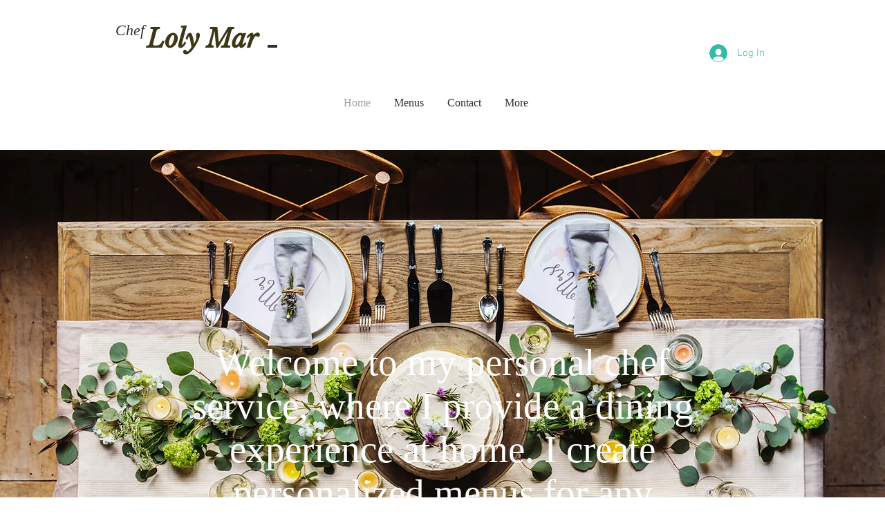

--- FILE ---
content_type: text/html; charset=utf-8
request_url: https://www.google.com/recaptcha/api2/aframe
body_size: 268
content:
<!DOCTYPE HTML><html><head><meta http-equiv="content-type" content="text/html; charset=UTF-8"></head><body><script nonce="SEiGWJzFlCqKym8t6Y8a0Q">/** Anti-fraud and anti-abuse applications only. See google.com/recaptcha */ try{var clients={'sodar':'https://pagead2.googlesyndication.com/pagead/sodar?'};window.addEventListener("message",function(a){try{if(a.source===window.parent){var b=JSON.parse(a.data);var c=clients[b['id']];if(c){var d=document.createElement('img');d.src=c+b['params']+'&rc='+(localStorage.getItem("rc::a")?sessionStorage.getItem("rc::b"):"");window.document.body.appendChild(d);sessionStorage.setItem("rc::e",parseInt(sessionStorage.getItem("rc::e")||0)+1);localStorage.setItem("rc::h",'1769431648730');}}}catch(b){}});window.parent.postMessage("_grecaptcha_ready", "*");}catch(b){}</script></body></html>

--- FILE ---
content_type: text/css; charset=utf-8
request_url: https://www.chefloly.com/_serverless/pro-gallery-css-v4-server/layoutCss?ver=2&id=comp-j9zlrn3j&items=3663_3024_4032%7C3499_2400_1600%7C3346_3024_4032%7C3589_3024_4032%7C3463_2465_2855%7C3653_3024_4032%7C3510_1440_1440%7C3507_2250_3000&container=6995_1280_543_720&options=layoutParams_cropRatio:1.3333333333333333%7ClayoutParams_structure_galleryRatio_value:0%7ClayoutParams_repeatingGroupTypes:%7ClayoutParams_gallerySpacing:0%7CgroupTypes:1%7CnumberOfImagesPerRow:4%7CfixedColumns:4%7CcollageAmount:0%7CtextsVerticalPadding:0%7CtextsHorizontalPadding:0%7CcalculateTextBoxHeightMode:MANUAL%7CtargetItemSize:405%7CcubeRatio:1.3333333333333333%7CexternalInfoHeight:0%7CexternalInfoWidth:0%7CisRTL:false%7CisVertical:true%7CminItemSize:50%7CgroupSize:1%7CchooseBestGroup:true%7CcubeImages:true%7CcubeType:fill%7CsmartCrop:false%7CcollageDensity:0%7CimageMargin:0%7ChasThumbnails:false%7CgalleryThumbnailsAlignment:bottom%7CgridStyle:1%7CtitlePlacement:SHOW_ON_HOVER%7CarrowsSize:23%7CslideshowInfoSize:200%7CimageInfoType:NO_BACKGROUND%7CtextBoxHeight:0%7CscrollDirection:0%7CgalleryLayout:2%7CgallerySizeType:smart%7CgallerySize:30%7CcropOnlyFill:false%7CnumberOfImagesPerCol:1%7CgroupsPerStrip:0%7Cscatter:0%7CenableInfiniteScroll:true%7CthumbnailSpacings:0%7CarrowsPosition:0%7CthumbnailSize:120%7CcalculateTextBoxWidthMode:PERCENT%7CtextBoxWidthPercent:50%7CuseMaxDimensions:false%7CrotatingGroupTypes:%7CrotatingCropRatios:%7CgallerySizePx:0%7CplaceGroupsLtr:false
body_size: -79
content:
#pro-gallery-comp-j9zlrn3j [data-hook="item-container"][data-idx="0"].gallery-item-container{opacity: 1 !important;display: block !important;transition: opacity .2s ease !important;top: 0px !important;left: 0px !important;right: auto !important;height: 240px !important;width: 320px !important;} #pro-gallery-comp-j9zlrn3j [data-hook="item-container"][data-idx="0"] .gallery-item-common-info-outer{height: 100% !important;} #pro-gallery-comp-j9zlrn3j [data-hook="item-container"][data-idx="0"] .gallery-item-common-info{height: 100% !important;width: 100% !important;} #pro-gallery-comp-j9zlrn3j [data-hook="item-container"][data-idx="0"] .gallery-item-wrapper{width: 320px !important;height: 240px !important;margin: 0 !important;} #pro-gallery-comp-j9zlrn3j [data-hook="item-container"][data-idx="0"] .gallery-item-content{width: 320px !important;height: 240px !important;margin: 0px 0px !important;opacity: 1 !important;} #pro-gallery-comp-j9zlrn3j [data-hook="item-container"][data-idx="0"] .gallery-item-hover{width: 320px !important;height: 240px !important;opacity: 1 !important;} #pro-gallery-comp-j9zlrn3j [data-hook="item-container"][data-idx="0"] .item-hover-flex-container{width: 320px !important;height: 240px !important;margin: 0px 0px !important;opacity: 1 !important;} #pro-gallery-comp-j9zlrn3j [data-hook="item-container"][data-idx="0"] .gallery-item-wrapper img{width: 100% !important;height: 100% !important;opacity: 1 !important;} #pro-gallery-comp-j9zlrn3j [data-hook="item-container"][data-idx="1"].gallery-item-container{opacity: 1 !important;display: block !important;transition: opacity .2s ease !important;top: 0px !important;left: 320px !important;right: auto !important;height: 240px !important;width: 320px !important;} #pro-gallery-comp-j9zlrn3j [data-hook="item-container"][data-idx="1"] .gallery-item-common-info-outer{height: 100% !important;} #pro-gallery-comp-j9zlrn3j [data-hook="item-container"][data-idx="1"] .gallery-item-common-info{height: 100% !important;width: 100% !important;} #pro-gallery-comp-j9zlrn3j [data-hook="item-container"][data-idx="1"] .gallery-item-wrapper{width: 320px !important;height: 240px !important;margin: 0 !important;} #pro-gallery-comp-j9zlrn3j [data-hook="item-container"][data-idx="1"] .gallery-item-content{width: 320px !important;height: 240px !important;margin: 0px 0px !important;opacity: 1 !important;} #pro-gallery-comp-j9zlrn3j [data-hook="item-container"][data-idx="1"] .gallery-item-hover{width: 320px !important;height: 240px !important;opacity: 1 !important;} #pro-gallery-comp-j9zlrn3j [data-hook="item-container"][data-idx="1"] .item-hover-flex-container{width: 320px !important;height: 240px !important;margin: 0px 0px !important;opacity: 1 !important;} #pro-gallery-comp-j9zlrn3j [data-hook="item-container"][data-idx="1"] .gallery-item-wrapper img{width: 100% !important;height: 100% !important;opacity: 1 !important;} #pro-gallery-comp-j9zlrn3j [data-hook="item-container"][data-idx="2"].gallery-item-container{opacity: 1 !important;display: block !important;transition: opacity .2s ease !important;top: 0px !important;left: 640px !important;right: auto !important;height: 240px !important;width: 320px !important;} #pro-gallery-comp-j9zlrn3j [data-hook="item-container"][data-idx="2"] .gallery-item-common-info-outer{height: 100% !important;} #pro-gallery-comp-j9zlrn3j [data-hook="item-container"][data-idx="2"] .gallery-item-common-info{height: 100% !important;width: 100% !important;} #pro-gallery-comp-j9zlrn3j [data-hook="item-container"][data-idx="2"] .gallery-item-wrapper{width: 320px !important;height: 240px !important;margin: 0 !important;} #pro-gallery-comp-j9zlrn3j [data-hook="item-container"][data-idx="2"] .gallery-item-content{width: 320px !important;height: 240px !important;margin: 0px 0px !important;opacity: 1 !important;} #pro-gallery-comp-j9zlrn3j [data-hook="item-container"][data-idx="2"] .gallery-item-hover{width: 320px !important;height: 240px !important;opacity: 1 !important;} #pro-gallery-comp-j9zlrn3j [data-hook="item-container"][data-idx="2"] .item-hover-flex-container{width: 320px !important;height: 240px !important;margin: 0px 0px !important;opacity: 1 !important;} #pro-gallery-comp-j9zlrn3j [data-hook="item-container"][data-idx="2"] .gallery-item-wrapper img{width: 100% !important;height: 100% !important;opacity: 1 !important;} #pro-gallery-comp-j9zlrn3j [data-hook="item-container"][data-idx="3"]{display: none !important;} #pro-gallery-comp-j9zlrn3j [data-hook="item-container"][data-idx="4"]{display: none !important;} #pro-gallery-comp-j9zlrn3j [data-hook="item-container"][data-idx="5"]{display: none !important;} #pro-gallery-comp-j9zlrn3j [data-hook="item-container"][data-idx="6"]{display: none !important;} #pro-gallery-comp-j9zlrn3j [data-hook="item-container"][data-idx="7"]{display: none !important;} #pro-gallery-comp-j9zlrn3j .pro-gallery-prerender{height:480px !important;}#pro-gallery-comp-j9zlrn3j {height:480px !important; width:1280px !important;}#pro-gallery-comp-j9zlrn3j .pro-gallery-margin-container {height:480px !important;}#pro-gallery-comp-j9zlrn3j .pro-gallery {height:480px !important; width:1280px !important;}#pro-gallery-comp-j9zlrn3j .pro-gallery-parent-container {height:480px !important; width:1280px !important;}